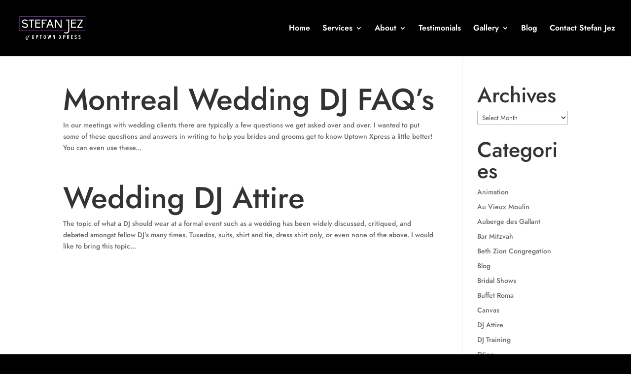

--- FILE ---
content_type: text/plain
request_url: https://www.google-analytics.com/j/collect?v=1&_v=j102&a=1076723469&t=pageview&_s=1&dl=https%3A%2F%2Fuptownxpress.com%2Fcategory%2Fblog%2Fdj-attire%2F&ul=en-us%40posix&dt=DJ%20Attire%20Archives%20-%20Stefan%20Jez%20of%20Uptown%20Xpress%20Montreal%20Wedding%20DJ%20-%20(514)%20297-3508&sr=1280x720&vp=1280x720&_u=IEBAAEABAAAAACAAI~&jid=1819644577&gjid=758869506&cid=871644250.1769298589&tid=UA-11473794-1&_gid=1968405856.1769298589&_r=1&_slc=1&z=796946032
body_size: -450
content:
2,cG-MCR1380Y4B